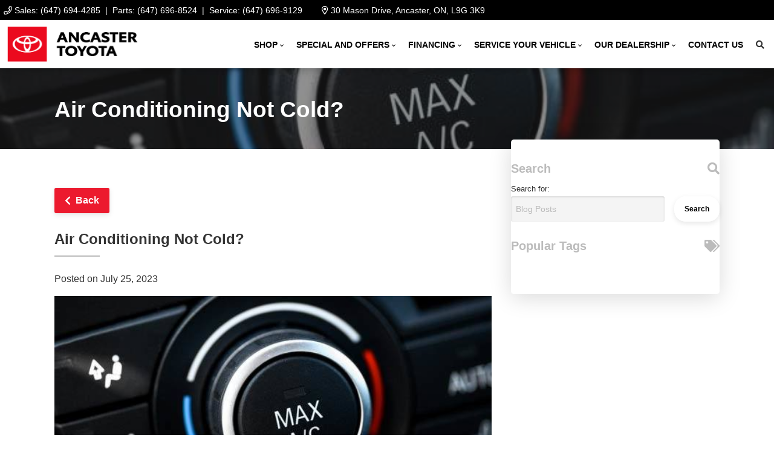

--- FILE ---
content_type: text/html; charset=utf-8
request_url: https://www.google.com/recaptcha/api2/anchor?ar=1&k=6LfL76YUAAAAAC18E_a_gGs2qf0ON_kX21Kvha4n&co=aHR0cHM6Ly93d3cudG95b3Rhb2ZhbmNhc3Rlci5jYTo0NDM.&hl=en&v=PoyoqOPhxBO7pBk68S4YbpHZ&size=invisible&anchor-ms=20000&execute-ms=30000&cb=z9nvjazaa1c4
body_size: 48586
content:
<!DOCTYPE HTML><html dir="ltr" lang="en"><head><meta http-equiv="Content-Type" content="text/html; charset=UTF-8">
<meta http-equiv="X-UA-Compatible" content="IE=edge">
<title>reCAPTCHA</title>
<style type="text/css">
/* cyrillic-ext */
@font-face {
  font-family: 'Roboto';
  font-style: normal;
  font-weight: 400;
  font-stretch: 100%;
  src: url(//fonts.gstatic.com/s/roboto/v48/KFO7CnqEu92Fr1ME7kSn66aGLdTylUAMa3GUBHMdazTgWw.woff2) format('woff2');
  unicode-range: U+0460-052F, U+1C80-1C8A, U+20B4, U+2DE0-2DFF, U+A640-A69F, U+FE2E-FE2F;
}
/* cyrillic */
@font-face {
  font-family: 'Roboto';
  font-style: normal;
  font-weight: 400;
  font-stretch: 100%;
  src: url(//fonts.gstatic.com/s/roboto/v48/KFO7CnqEu92Fr1ME7kSn66aGLdTylUAMa3iUBHMdazTgWw.woff2) format('woff2');
  unicode-range: U+0301, U+0400-045F, U+0490-0491, U+04B0-04B1, U+2116;
}
/* greek-ext */
@font-face {
  font-family: 'Roboto';
  font-style: normal;
  font-weight: 400;
  font-stretch: 100%;
  src: url(//fonts.gstatic.com/s/roboto/v48/KFO7CnqEu92Fr1ME7kSn66aGLdTylUAMa3CUBHMdazTgWw.woff2) format('woff2');
  unicode-range: U+1F00-1FFF;
}
/* greek */
@font-face {
  font-family: 'Roboto';
  font-style: normal;
  font-weight: 400;
  font-stretch: 100%;
  src: url(//fonts.gstatic.com/s/roboto/v48/KFO7CnqEu92Fr1ME7kSn66aGLdTylUAMa3-UBHMdazTgWw.woff2) format('woff2');
  unicode-range: U+0370-0377, U+037A-037F, U+0384-038A, U+038C, U+038E-03A1, U+03A3-03FF;
}
/* math */
@font-face {
  font-family: 'Roboto';
  font-style: normal;
  font-weight: 400;
  font-stretch: 100%;
  src: url(//fonts.gstatic.com/s/roboto/v48/KFO7CnqEu92Fr1ME7kSn66aGLdTylUAMawCUBHMdazTgWw.woff2) format('woff2');
  unicode-range: U+0302-0303, U+0305, U+0307-0308, U+0310, U+0312, U+0315, U+031A, U+0326-0327, U+032C, U+032F-0330, U+0332-0333, U+0338, U+033A, U+0346, U+034D, U+0391-03A1, U+03A3-03A9, U+03B1-03C9, U+03D1, U+03D5-03D6, U+03F0-03F1, U+03F4-03F5, U+2016-2017, U+2034-2038, U+203C, U+2040, U+2043, U+2047, U+2050, U+2057, U+205F, U+2070-2071, U+2074-208E, U+2090-209C, U+20D0-20DC, U+20E1, U+20E5-20EF, U+2100-2112, U+2114-2115, U+2117-2121, U+2123-214F, U+2190, U+2192, U+2194-21AE, U+21B0-21E5, U+21F1-21F2, U+21F4-2211, U+2213-2214, U+2216-22FF, U+2308-230B, U+2310, U+2319, U+231C-2321, U+2336-237A, U+237C, U+2395, U+239B-23B7, U+23D0, U+23DC-23E1, U+2474-2475, U+25AF, U+25B3, U+25B7, U+25BD, U+25C1, U+25CA, U+25CC, U+25FB, U+266D-266F, U+27C0-27FF, U+2900-2AFF, U+2B0E-2B11, U+2B30-2B4C, U+2BFE, U+3030, U+FF5B, U+FF5D, U+1D400-1D7FF, U+1EE00-1EEFF;
}
/* symbols */
@font-face {
  font-family: 'Roboto';
  font-style: normal;
  font-weight: 400;
  font-stretch: 100%;
  src: url(//fonts.gstatic.com/s/roboto/v48/KFO7CnqEu92Fr1ME7kSn66aGLdTylUAMaxKUBHMdazTgWw.woff2) format('woff2');
  unicode-range: U+0001-000C, U+000E-001F, U+007F-009F, U+20DD-20E0, U+20E2-20E4, U+2150-218F, U+2190, U+2192, U+2194-2199, U+21AF, U+21E6-21F0, U+21F3, U+2218-2219, U+2299, U+22C4-22C6, U+2300-243F, U+2440-244A, U+2460-24FF, U+25A0-27BF, U+2800-28FF, U+2921-2922, U+2981, U+29BF, U+29EB, U+2B00-2BFF, U+4DC0-4DFF, U+FFF9-FFFB, U+10140-1018E, U+10190-1019C, U+101A0, U+101D0-101FD, U+102E0-102FB, U+10E60-10E7E, U+1D2C0-1D2D3, U+1D2E0-1D37F, U+1F000-1F0FF, U+1F100-1F1AD, U+1F1E6-1F1FF, U+1F30D-1F30F, U+1F315, U+1F31C, U+1F31E, U+1F320-1F32C, U+1F336, U+1F378, U+1F37D, U+1F382, U+1F393-1F39F, U+1F3A7-1F3A8, U+1F3AC-1F3AF, U+1F3C2, U+1F3C4-1F3C6, U+1F3CA-1F3CE, U+1F3D4-1F3E0, U+1F3ED, U+1F3F1-1F3F3, U+1F3F5-1F3F7, U+1F408, U+1F415, U+1F41F, U+1F426, U+1F43F, U+1F441-1F442, U+1F444, U+1F446-1F449, U+1F44C-1F44E, U+1F453, U+1F46A, U+1F47D, U+1F4A3, U+1F4B0, U+1F4B3, U+1F4B9, U+1F4BB, U+1F4BF, U+1F4C8-1F4CB, U+1F4D6, U+1F4DA, U+1F4DF, U+1F4E3-1F4E6, U+1F4EA-1F4ED, U+1F4F7, U+1F4F9-1F4FB, U+1F4FD-1F4FE, U+1F503, U+1F507-1F50B, U+1F50D, U+1F512-1F513, U+1F53E-1F54A, U+1F54F-1F5FA, U+1F610, U+1F650-1F67F, U+1F687, U+1F68D, U+1F691, U+1F694, U+1F698, U+1F6AD, U+1F6B2, U+1F6B9-1F6BA, U+1F6BC, U+1F6C6-1F6CF, U+1F6D3-1F6D7, U+1F6E0-1F6EA, U+1F6F0-1F6F3, U+1F6F7-1F6FC, U+1F700-1F7FF, U+1F800-1F80B, U+1F810-1F847, U+1F850-1F859, U+1F860-1F887, U+1F890-1F8AD, U+1F8B0-1F8BB, U+1F8C0-1F8C1, U+1F900-1F90B, U+1F93B, U+1F946, U+1F984, U+1F996, U+1F9E9, U+1FA00-1FA6F, U+1FA70-1FA7C, U+1FA80-1FA89, U+1FA8F-1FAC6, U+1FACE-1FADC, U+1FADF-1FAE9, U+1FAF0-1FAF8, U+1FB00-1FBFF;
}
/* vietnamese */
@font-face {
  font-family: 'Roboto';
  font-style: normal;
  font-weight: 400;
  font-stretch: 100%;
  src: url(//fonts.gstatic.com/s/roboto/v48/KFO7CnqEu92Fr1ME7kSn66aGLdTylUAMa3OUBHMdazTgWw.woff2) format('woff2');
  unicode-range: U+0102-0103, U+0110-0111, U+0128-0129, U+0168-0169, U+01A0-01A1, U+01AF-01B0, U+0300-0301, U+0303-0304, U+0308-0309, U+0323, U+0329, U+1EA0-1EF9, U+20AB;
}
/* latin-ext */
@font-face {
  font-family: 'Roboto';
  font-style: normal;
  font-weight: 400;
  font-stretch: 100%;
  src: url(//fonts.gstatic.com/s/roboto/v48/KFO7CnqEu92Fr1ME7kSn66aGLdTylUAMa3KUBHMdazTgWw.woff2) format('woff2');
  unicode-range: U+0100-02BA, U+02BD-02C5, U+02C7-02CC, U+02CE-02D7, U+02DD-02FF, U+0304, U+0308, U+0329, U+1D00-1DBF, U+1E00-1E9F, U+1EF2-1EFF, U+2020, U+20A0-20AB, U+20AD-20C0, U+2113, U+2C60-2C7F, U+A720-A7FF;
}
/* latin */
@font-face {
  font-family: 'Roboto';
  font-style: normal;
  font-weight: 400;
  font-stretch: 100%;
  src: url(//fonts.gstatic.com/s/roboto/v48/KFO7CnqEu92Fr1ME7kSn66aGLdTylUAMa3yUBHMdazQ.woff2) format('woff2');
  unicode-range: U+0000-00FF, U+0131, U+0152-0153, U+02BB-02BC, U+02C6, U+02DA, U+02DC, U+0304, U+0308, U+0329, U+2000-206F, U+20AC, U+2122, U+2191, U+2193, U+2212, U+2215, U+FEFF, U+FFFD;
}
/* cyrillic-ext */
@font-face {
  font-family: 'Roboto';
  font-style: normal;
  font-weight: 500;
  font-stretch: 100%;
  src: url(//fonts.gstatic.com/s/roboto/v48/KFO7CnqEu92Fr1ME7kSn66aGLdTylUAMa3GUBHMdazTgWw.woff2) format('woff2');
  unicode-range: U+0460-052F, U+1C80-1C8A, U+20B4, U+2DE0-2DFF, U+A640-A69F, U+FE2E-FE2F;
}
/* cyrillic */
@font-face {
  font-family: 'Roboto';
  font-style: normal;
  font-weight: 500;
  font-stretch: 100%;
  src: url(//fonts.gstatic.com/s/roboto/v48/KFO7CnqEu92Fr1ME7kSn66aGLdTylUAMa3iUBHMdazTgWw.woff2) format('woff2');
  unicode-range: U+0301, U+0400-045F, U+0490-0491, U+04B0-04B1, U+2116;
}
/* greek-ext */
@font-face {
  font-family: 'Roboto';
  font-style: normal;
  font-weight: 500;
  font-stretch: 100%;
  src: url(//fonts.gstatic.com/s/roboto/v48/KFO7CnqEu92Fr1ME7kSn66aGLdTylUAMa3CUBHMdazTgWw.woff2) format('woff2');
  unicode-range: U+1F00-1FFF;
}
/* greek */
@font-face {
  font-family: 'Roboto';
  font-style: normal;
  font-weight: 500;
  font-stretch: 100%;
  src: url(//fonts.gstatic.com/s/roboto/v48/KFO7CnqEu92Fr1ME7kSn66aGLdTylUAMa3-UBHMdazTgWw.woff2) format('woff2');
  unicode-range: U+0370-0377, U+037A-037F, U+0384-038A, U+038C, U+038E-03A1, U+03A3-03FF;
}
/* math */
@font-face {
  font-family: 'Roboto';
  font-style: normal;
  font-weight: 500;
  font-stretch: 100%;
  src: url(//fonts.gstatic.com/s/roboto/v48/KFO7CnqEu92Fr1ME7kSn66aGLdTylUAMawCUBHMdazTgWw.woff2) format('woff2');
  unicode-range: U+0302-0303, U+0305, U+0307-0308, U+0310, U+0312, U+0315, U+031A, U+0326-0327, U+032C, U+032F-0330, U+0332-0333, U+0338, U+033A, U+0346, U+034D, U+0391-03A1, U+03A3-03A9, U+03B1-03C9, U+03D1, U+03D5-03D6, U+03F0-03F1, U+03F4-03F5, U+2016-2017, U+2034-2038, U+203C, U+2040, U+2043, U+2047, U+2050, U+2057, U+205F, U+2070-2071, U+2074-208E, U+2090-209C, U+20D0-20DC, U+20E1, U+20E5-20EF, U+2100-2112, U+2114-2115, U+2117-2121, U+2123-214F, U+2190, U+2192, U+2194-21AE, U+21B0-21E5, U+21F1-21F2, U+21F4-2211, U+2213-2214, U+2216-22FF, U+2308-230B, U+2310, U+2319, U+231C-2321, U+2336-237A, U+237C, U+2395, U+239B-23B7, U+23D0, U+23DC-23E1, U+2474-2475, U+25AF, U+25B3, U+25B7, U+25BD, U+25C1, U+25CA, U+25CC, U+25FB, U+266D-266F, U+27C0-27FF, U+2900-2AFF, U+2B0E-2B11, U+2B30-2B4C, U+2BFE, U+3030, U+FF5B, U+FF5D, U+1D400-1D7FF, U+1EE00-1EEFF;
}
/* symbols */
@font-face {
  font-family: 'Roboto';
  font-style: normal;
  font-weight: 500;
  font-stretch: 100%;
  src: url(//fonts.gstatic.com/s/roboto/v48/KFO7CnqEu92Fr1ME7kSn66aGLdTylUAMaxKUBHMdazTgWw.woff2) format('woff2');
  unicode-range: U+0001-000C, U+000E-001F, U+007F-009F, U+20DD-20E0, U+20E2-20E4, U+2150-218F, U+2190, U+2192, U+2194-2199, U+21AF, U+21E6-21F0, U+21F3, U+2218-2219, U+2299, U+22C4-22C6, U+2300-243F, U+2440-244A, U+2460-24FF, U+25A0-27BF, U+2800-28FF, U+2921-2922, U+2981, U+29BF, U+29EB, U+2B00-2BFF, U+4DC0-4DFF, U+FFF9-FFFB, U+10140-1018E, U+10190-1019C, U+101A0, U+101D0-101FD, U+102E0-102FB, U+10E60-10E7E, U+1D2C0-1D2D3, U+1D2E0-1D37F, U+1F000-1F0FF, U+1F100-1F1AD, U+1F1E6-1F1FF, U+1F30D-1F30F, U+1F315, U+1F31C, U+1F31E, U+1F320-1F32C, U+1F336, U+1F378, U+1F37D, U+1F382, U+1F393-1F39F, U+1F3A7-1F3A8, U+1F3AC-1F3AF, U+1F3C2, U+1F3C4-1F3C6, U+1F3CA-1F3CE, U+1F3D4-1F3E0, U+1F3ED, U+1F3F1-1F3F3, U+1F3F5-1F3F7, U+1F408, U+1F415, U+1F41F, U+1F426, U+1F43F, U+1F441-1F442, U+1F444, U+1F446-1F449, U+1F44C-1F44E, U+1F453, U+1F46A, U+1F47D, U+1F4A3, U+1F4B0, U+1F4B3, U+1F4B9, U+1F4BB, U+1F4BF, U+1F4C8-1F4CB, U+1F4D6, U+1F4DA, U+1F4DF, U+1F4E3-1F4E6, U+1F4EA-1F4ED, U+1F4F7, U+1F4F9-1F4FB, U+1F4FD-1F4FE, U+1F503, U+1F507-1F50B, U+1F50D, U+1F512-1F513, U+1F53E-1F54A, U+1F54F-1F5FA, U+1F610, U+1F650-1F67F, U+1F687, U+1F68D, U+1F691, U+1F694, U+1F698, U+1F6AD, U+1F6B2, U+1F6B9-1F6BA, U+1F6BC, U+1F6C6-1F6CF, U+1F6D3-1F6D7, U+1F6E0-1F6EA, U+1F6F0-1F6F3, U+1F6F7-1F6FC, U+1F700-1F7FF, U+1F800-1F80B, U+1F810-1F847, U+1F850-1F859, U+1F860-1F887, U+1F890-1F8AD, U+1F8B0-1F8BB, U+1F8C0-1F8C1, U+1F900-1F90B, U+1F93B, U+1F946, U+1F984, U+1F996, U+1F9E9, U+1FA00-1FA6F, U+1FA70-1FA7C, U+1FA80-1FA89, U+1FA8F-1FAC6, U+1FACE-1FADC, U+1FADF-1FAE9, U+1FAF0-1FAF8, U+1FB00-1FBFF;
}
/* vietnamese */
@font-face {
  font-family: 'Roboto';
  font-style: normal;
  font-weight: 500;
  font-stretch: 100%;
  src: url(//fonts.gstatic.com/s/roboto/v48/KFO7CnqEu92Fr1ME7kSn66aGLdTylUAMa3OUBHMdazTgWw.woff2) format('woff2');
  unicode-range: U+0102-0103, U+0110-0111, U+0128-0129, U+0168-0169, U+01A0-01A1, U+01AF-01B0, U+0300-0301, U+0303-0304, U+0308-0309, U+0323, U+0329, U+1EA0-1EF9, U+20AB;
}
/* latin-ext */
@font-face {
  font-family: 'Roboto';
  font-style: normal;
  font-weight: 500;
  font-stretch: 100%;
  src: url(//fonts.gstatic.com/s/roboto/v48/KFO7CnqEu92Fr1ME7kSn66aGLdTylUAMa3KUBHMdazTgWw.woff2) format('woff2');
  unicode-range: U+0100-02BA, U+02BD-02C5, U+02C7-02CC, U+02CE-02D7, U+02DD-02FF, U+0304, U+0308, U+0329, U+1D00-1DBF, U+1E00-1E9F, U+1EF2-1EFF, U+2020, U+20A0-20AB, U+20AD-20C0, U+2113, U+2C60-2C7F, U+A720-A7FF;
}
/* latin */
@font-face {
  font-family: 'Roboto';
  font-style: normal;
  font-weight: 500;
  font-stretch: 100%;
  src: url(//fonts.gstatic.com/s/roboto/v48/KFO7CnqEu92Fr1ME7kSn66aGLdTylUAMa3yUBHMdazQ.woff2) format('woff2');
  unicode-range: U+0000-00FF, U+0131, U+0152-0153, U+02BB-02BC, U+02C6, U+02DA, U+02DC, U+0304, U+0308, U+0329, U+2000-206F, U+20AC, U+2122, U+2191, U+2193, U+2212, U+2215, U+FEFF, U+FFFD;
}
/* cyrillic-ext */
@font-face {
  font-family: 'Roboto';
  font-style: normal;
  font-weight: 900;
  font-stretch: 100%;
  src: url(//fonts.gstatic.com/s/roboto/v48/KFO7CnqEu92Fr1ME7kSn66aGLdTylUAMa3GUBHMdazTgWw.woff2) format('woff2');
  unicode-range: U+0460-052F, U+1C80-1C8A, U+20B4, U+2DE0-2DFF, U+A640-A69F, U+FE2E-FE2F;
}
/* cyrillic */
@font-face {
  font-family: 'Roboto';
  font-style: normal;
  font-weight: 900;
  font-stretch: 100%;
  src: url(//fonts.gstatic.com/s/roboto/v48/KFO7CnqEu92Fr1ME7kSn66aGLdTylUAMa3iUBHMdazTgWw.woff2) format('woff2');
  unicode-range: U+0301, U+0400-045F, U+0490-0491, U+04B0-04B1, U+2116;
}
/* greek-ext */
@font-face {
  font-family: 'Roboto';
  font-style: normal;
  font-weight: 900;
  font-stretch: 100%;
  src: url(//fonts.gstatic.com/s/roboto/v48/KFO7CnqEu92Fr1ME7kSn66aGLdTylUAMa3CUBHMdazTgWw.woff2) format('woff2');
  unicode-range: U+1F00-1FFF;
}
/* greek */
@font-face {
  font-family: 'Roboto';
  font-style: normal;
  font-weight: 900;
  font-stretch: 100%;
  src: url(//fonts.gstatic.com/s/roboto/v48/KFO7CnqEu92Fr1ME7kSn66aGLdTylUAMa3-UBHMdazTgWw.woff2) format('woff2');
  unicode-range: U+0370-0377, U+037A-037F, U+0384-038A, U+038C, U+038E-03A1, U+03A3-03FF;
}
/* math */
@font-face {
  font-family: 'Roboto';
  font-style: normal;
  font-weight: 900;
  font-stretch: 100%;
  src: url(//fonts.gstatic.com/s/roboto/v48/KFO7CnqEu92Fr1ME7kSn66aGLdTylUAMawCUBHMdazTgWw.woff2) format('woff2');
  unicode-range: U+0302-0303, U+0305, U+0307-0308, U+0310, U+0312, U+0315, U+031A, U+0326-0327, U+032C, U+032F-0330, U+0332-0333, U+0338, U+033A, U+0346, U+034D, U+0391-03A1, U+03A3-03A9, U+03B1-03C9, U+03D1, U+03D5-03D6, U+03F0-03F1, U+03F4-03F5, U+2016-2017, U+2034-2038, U+203C, U+2040, U+2043, U+2047, U+2050, U+2057, U+205F, U+2070-2071, U+2074-208E, U+2090-209C, U+20D0-20DC, U+20E1, U+20E5-20EF, U+2100-2112, U+2114-2115, U+2117-2121, U+2123-214F, U+2190, U+2192, U+2194-21AE, U+21B0-21E5, U+21F1-21F2, U+21F4-2211, U+2213-2214, U+2216-22FF, U+2308-230B, U+2310, U+2319, U+231C-2321, U+2336-237A, U+237C, U+2395, U+239B-23B7, U+23D0, U+23DC-23E1, U+2474-2475, U+25AF, U+25B3, U+25B7, U+25BD, U+25C1, U+25CA, U+25CC, U+25FB, U+266D-266F, U+27C0-27FF, U+2900-2AFF, U+2B0E-2B11, U+2B30-2B4C, U+2BFE, U+3030, U+FF5B, U+FF5D, U+1D400-1D7FF, U+1EE00-1EEFF;
}
/* symbols */
@font-face {
  font-family: 'Roboto';
  font-style: normal;
  font-weight: 900;
  font-stretch: 100%;
  src: url(//fonts.gstatic.com/s/roboto/v48/KFO7CnqEu92Fr1ME7kSn66aGLdTylUAMaxKUBHMdazTgWw.woff2) format('woff2');
  unicode-range: U+0001-000C, U+000E-001F, U+007F-009F, U+20DD-20E0, U+20E2-20E4, U+2150-218F, U+2190, U+2192, U+2194-2199, U+21AF, U+21E6-21F0, U+21F3, U+2218-2219, U+2299, U+22C4-22C6, U+2300-243F, U+2440-244A, U+2460-24FF, U+25A0-27BF, U+2800-28FF, U+2921-2922, U+2981, U+29BF, U+29EB, U+2B00-2BFF, U+4DC0-4DFF, U+FFF9-FFFB, U+10140-1018E, U+10190-1019C, U+101A0, U+101D0-101FD, U+102E0-102FB, U+10E60-10E7E, U+1D2C0-1D2D3, U+1D2E0-1D37F, U+1F000-1F0FF, U+1F100-1F1AD, U+1F1E6-1F1FF, U+1F30D-1F30F, U+1F315, U+1F31C, U+1F31E, U+1F320-1F32C, U+1F336, U+1F378, U+1F37D, U+1F382, U+1F393-1F39F, U+1F3A7-1F3A8, U+1F3AC-1F3AF, U+1F3C2, U+1F3C4-1F3C6, U+1F3CA-1F3CE, U+1F3D4-1F3E0, U+1F3ED, U+1F3F1-1F3F3, U+1F3F5-1F3F7, U+1F408, U+1F415, U+1F41F, U+1F426, U+1F43F, U+1F441-1F442, U+1F444, U+1F446-1F449, U+1F44C-1F44E, U+1F453, U+1F46A, U+1F47D, U+1F4A3, U+1F4B0, U+1F4B3, U+1F4B9, U+1F4BB, U+1F4BF, U+1F4C8-1F4CB, U+1F4D6, U+1F4DA, U+1F4DF, U+1F4E3-1F4E6, U+1F4EA-1F4ED, U+1F4F7, U+1F4F9-1F4FB, U+1F4FD-1F4FE, U+1F503, U+1F507-1F50B, U+1F50D, U+1F512-1F513, U+1F53E-1F54A, U+1F54F-1F5FA, U+1F610, U+1F650-1F67F, U+1F687, U+1F68D, U+1F691, U+1F694, U+1F698, U+1F6AD, U+1F6B2, U+1F6B9-1F6BA, U+1F6BC, U+1F6C6-1F6CF, U+1F6D3-1F6D7, U+1F6E0-1F6EA, U+1F6F0-1F6F3, U+1F6F7-1F6FC, U+1F700-1F7FF, U+1F800-1F80B, U+1F810-1F847, U+1F850-1F859, U+1F860-1F887, U+1F890-1F8AD, U+1F8B0-1F8BB, U+1F8C0-1F8C1, U+1F900-1F90B, U+1F93B, U+1F946, U+1F984, U+1F996, U+1F9E9, U+1FA00-1FA6F, U+1FA70-1FA7C, U+1FA80-1FA89, U+1FA8F-1FAC6, U+1FACE-1FADC, U+1FADF-1FAE9, U+1FAF0-1FAF8, U+1FB00-1FBFF;
}
/* vietnamese */
@font-face {
  font-family: 'Roboto';
  font-style: normal;
  font-weight: 900;
  font-stretch: 100%;
  src: url(//fonts.gstatic.com/s/roboto/v48/KFO7CnqEu92Fr1ME7kSn66aGLdTylUAMa3OUBHMdazTgWw.woff2) format('woff2');
  unicode-range: U+0102-0103, U+0110-0111, U+0128-0129, U+0168-0169, U+01A0-01A1, U+01AF-01B0, U+0300-0301, U+0303-0304, U+0308-0309, U+0323, U+0329, U+1EA0-1EF9, U+20AB;
}
/* latin-ext */
@font-face {
  font-family: 'Roboto';
  font-style: normal;
  font-weight: 900;
  font-stretch: 100%;
  src: url(//fonts.gstatic.com/s/roboto/v48/KFO7CnqEu92Fr1ME7kSn66aGLdTylUAMa3KUBHMdazTgWw.woff2) format('woff2');
  unicode-range: U+0100-02BA, U+02BD-02C5, U+02C7-02CC, U+02CE-02D7, U+02DD-02FF, U+0304, U+0308, U+0329, U+1D00-1DBF, U+1E00-1E9F, U+1EF2-1EFF, U+2020, U+20A0-20AB, U+20AD-20C0, U+2113, U+2C60-2C7F, U+A720-A7FF;
}
/* latin */
@font-face {
  font-family: 'Roboto';
  font-style: normal;
  font-weight: 900;
  font-stretch: 100%;
  src: url(//fonts.gstatic.com/s/roboto/v48/KFO7CnqEu92Fr1ME7kSn66aGLdTylUAMa3yUBHMdazQ.woff2) format('woff2');
  unicode-range: U+0000-00FF, U+0131, U+0152-0153, U+02BB-02BC, U+02C6, U+02DA, U+02DC, U+0304, U+0308, U+0329, U+2000-206F, U+20AC, U+2122, U+2191, U+2193, U+2212, U+2215, U+FEFF, U+FFFD;
}

</style>
<link rel="stylesheet" type="text/css" href="https://www.gstatic.com/recaptcha/releases/PoyoqOPhxBO7pBk68S4YbpHZ/styles__ltr.css">
<script nonce="7M1M1caRi7ATiaxzYtiSUA" type="text/javascript">window['__recaptcha_api'] = 'https://www.google.com/recaptcha/api2/';</script>
<script type="text/javascript" src="https://www.gstatic.com/recaptcha/releases/PoyoqOPhxBO7pBk68S4YbpHZ/recaptcha__en.js" nonce="7M1M1caRi7ATiaxzYtiSUA">
      
    </script></head>
<body><div id="rc-anchor-alert" class="rc-anchor-alert"></div>
<input type="hidden" id="recaptcha-token" value="[base64]">
<script type="text/javascript" nonce="7M1M1caRi7ATiaxzYtiSUA">
      recaptcha.anchor.Main.init("[\x22ainput\x22,[\x22bgdata\x22,\x22\x22,\[base64]/[base64]/MjU1Ong/[base64]/[base64]/[base64]/[base64]/[base64]/[base64]/[base64]/[base64]/[base64]/[base64]/[base64]/[base64]/[base64]/[base64]/[base64]\\u003d\x22,\[base64]\\u003d\\u003d\x22,\x22woPCuEdjewlabWJEWcO6wohNFRU6PlBsw6UKw4wDwpN3D8Kiw5sfEMOGwoI1woPDjsODImkBMTbCuClIw7nCrMKGFU4SwqpJLsOcw4TCrmHDrTUgw6MRHMOKMsKWLh/[base64]/DpS/Dun0/wobDmFRYw5tSwqvCsHvDnhNXFWjDmsOgWG7Duncdw43DlwbCmcOTacK9LQpxw5rDgkLCjF9AwrfChcOvNsODNcO3wpbDr8O5aFFNDWjCt8OnFg/Dq8KRJMKUS8KacSPCuFB3wozDgC/CrlrDojQUwrfDk8KUwqHDrF5YfsOMw6wvCAIfwot0w4g0D8OLw703woMrFG9xwphHesKQw6XDpsODw6YMEsOKw7vDtMOkwqotKxHCs8KrbMKhcj/DjDEYwqfDhS/CowZWwrjClcKWNsK1Gi3CocK9wpUSF8Ohw7HDhR8kwrcUAsOZUsOlw47Dm8OGOMK0wqpABMOJEMOZHVJIwpbDrTjDrCTDvhPChWPCuBljYGQwXFN7wq/DosOOwr1fRMKgbsKtw4LDgXzCjsKJwrMlIcKVYF9fw4c9w4gkD8OsKhYEw7MiMcKzV8O3bC3CnGpObMOxI1/DnClKAMOcdMOlwqt2CsOwbMO8cMOJw7gzTAAbUCXCpG/CtCvCv15RE1PDlMKswqnDs8OgPgvCtBrCk8OAw7zDkCrDg8Obw7dVZQ/Cq210OHvCucKUelxiw6LCpMKsQlFgQsKvUGHDk8KIXGvDj8Knw6x1IE1HHsOsLcKNHDJTL1bDlFTCgio1w7/DkMKBwpRsSw7CvEZCGsKsw5TCrzzChXjCmsKJVsKWwqoRPsKTJ3x2w7J/DsO5AwNqwpHDlXQ+W0xGw7/DhWY+wowcw5kAdGUcTsKvw51Jw51ic8K9w4YRDMKTHMKzBhTDsMOSax1Sw6nCi8OzYA8KMyzDucOnw7R7BRQrw4oewqXDusK/e8OAw6Urw4XDtHPDl8KnwpPDjcOhVMO4TsOjw4zDp8KJVsK1WcKCwrTDjDXDtnnCo3FVDSfDn8OlwqnDng3CmsOJwoJmw5HCiUINw5rDpAcYfsKlc3PDnVrDnxjDvibCm8KBw6c+TcKjZ8O4HcKhB8ObwovCtMK/w4xKw7JBw55oa2PDmGLDqcKzfcOSw4waw6TDqXPDosKfKUcMF8O1HcKzI0bCgMOvFREpD8ORw4V4A03Dr3lqwqM2XcKKNEw5w4/DqVnDosOqwp4zDsOww7TCvzM1w7VkZsOJTTfCtmPDtmcQZRzCvMO1w4bDkXoRfUkNF8KxwpYTwqhMwqDDoEAOJzzCkgTDrMK+bRTDhsOVwqcSw5QHwqAhwoRfbcKjRkdxUcOawo3CnWQGw5HDscOxwpppI8KhNcO/[base64]/DnFclTcOYw7UYwrh1wpt9UHfCusO0ZmInCcKfCn87wpY7IkLCucKEwokzQsOhwqcRwqvDqcKtw4Qcw53Csg7CoMKuw6Bzw4LDj8KiwrdCwqA4c8KQJMKfLT1bwo3DpMOjw6PCs1/DnAEnwp3DqWJrcMO2XVsXw4tcwoR1K0/Dv2FqwrF5wofCgsOOwqjCkS81DsOtw4nDv8KbKcObbsOVw7o3w6LCgMORZsOOaMOKasKdQx/CtRAWw7/[base64]/DrMK2wp1DGMKcwoVCOh5kwpp5w7JRwrzDtHoewqTChD83M8OBwpbClMK9Z3rCmsOcBcOgOsKPHTsEQEHCgsK4c8KCwqxgw4nCvys1wo4yw7nCnMKYZkNGRiAswoXDnz3Cv33CkF3DqsOKPcKQw4jDlgDDu8KyYirDtzR+w6w5b8Kfwp/DtMOvNsOywqTCjcKSB1bCoGnCvALCkk3Dgj9yw5A6T8OWVsKEw6EER8KbwpjCi8KKw7QdJ0LDmMOyPHRrAsO7QcOlbwvCiU3CiMO/w40rHGjCpSFFwqMbE8OAVk9bwqrCh8O1BcKRwpjChgN0KcKmcGYzTcKdZD3DjsKDYVzDhMKrwoBnUMK3w4XDl8OUG1YnbR3Dh38IScK0Rg/[base64]/[base64]/DnMKVwoHCiznCvHkDw7zDoy0qw6lAQRvCrcKVw4bDm03ClTbCrMKYwrAcw5FPw7RHwqwAwqbChAESBcKWd8OJw4LDoQBpw4giwpgPc8K6wrzCmAvDhMKFRcOHVcK0wrfDqnbDhQ55wrLClMOmw5kZwpdrw7bCrMOIMADDmkNlHk/ClD7CgA7Dqx9jCCfCnMKTATl+w5fCp0DDr8OfH8OtHWl3IMO8RcKSwonCtX/[base64]/w6YBdR3DjsK2w48Zw54yd8O4wp9GcMO7wp/[base64]/CnlN1S8KjwrN2w5/DmjnDt8KowqMswp0aWUXDmz8MURHDhMOeDcOYN8KTwpzDkTAoWcO3woczwrvCrnE4ZcO8wrA5wpTDgsK9w7MBw50YPi9Ew4o2bw/CscKnwpVNw6nDvwUOwp81dg1PcFbDuUBBw6rDo8KtMMOZOcOnSybCq8K7w7PDtcKdw7pfw5lzPj/Cmj3DsxM7wqnDs3g8E0HCrkVnckApw67CjsOsw41vw7/DlsOnMMOYRcKOe8KzZmtGwrjDjhvCtjrDkj/ChkbCicK8CMOMcW0XEEFBJsOiwpBKw4hMAMKCwqXCrDE7CwIgw4XCuSUXdC/[base64]/ChsOwAmA5XnEpw4jCvwPCrETDkMKGw5fDoV1ow6FBwoEDN8K9wpfDlCYjwpcQKl9/w6UQJ8OEJDHDg1k/[base64]/CugQJWloCwrnDrlDDqcK6ZlPCjsKww6IVwovCrFzDmjgTwpErLsKawqp8wpg5NE/CrcKsw7AZwr/[base64]/[base64]/CnQrDo8OfZAMdZcOHZDUcw6djPG7Dv38ALHrCt8Ohw7EPcUjDvnbCqVTCvyA6w6hUw5/CgMKDwp3Ch8Kww7zDuRTCocKLK3XCjMOIDcK5wpMlN8KGRsOWw4Ugw4IjNhPDijTCl3MnXsOQH2LCvU/DlG84KA5sw7Jew7tSwoFMw7vCpmrCi8Kbw7gjIcKFK2LDlRcNwonCk8OBTjUIXMOGIMOuekLDjMOTGCJnw70qGMKhMsKzJnk8P8Kjw5PCkUBxwogPwpzCoEHDpwvChTYndVDCmsKRwrTDtsKJNUPCsMOuEi4rNSE8w6/CmMO1bsKRBm/CgMOyX1RlSgcvw587ScKwwp/[base64]/[base64]/DhMKmIsK6ehTCocOAwrrCkivCvMK4w6RPwo4RwrQTw7PCsAU6EMKnXmFSJMKiw5paFR0IwpXCqUzCkCdEwqHDqU3Dng/Cvk1CwqELwq7DoU9tBFjDoGzCmcOtw5Fiw4xoE8K8w7zDmGLCosOAwoBEw6TDisOlw7XChgXDsMKow6QRS8OkXzbCrMOSwpojbG11wpwEVMOqwo/CqGXDjsO/w5zCkSXCtcO6dGHDkm7CuTnCqhhrIsK5OsKyJMKkaMKXw5RAFMKwQ21RwoFqEcKrw7bDrC8iMWAid3gbwpHDnsOuw54gV8K0NQkLLgd+b8OuKH8BOR1YCg1ZwqcwRMOEw6IgwrrClsOIwqJgbQxgEMK1w6t5wonDnsOuTsOcQsOkw5/Cl8K4KlcYw4XCiMKMIsOHN8KlwqvCgMOpw4VuFlQwb8ORARtqOV0sw77CtsKYdk9KbFZhGsKOwpdlw4Jkw6AQwqh/w63Ct1kRBcOTw78YW8OiwrXDnTAzwoHDoyjCssKSRW/CnsOEQT41w5RQw74hw5JAacKbR8OVHQPCscO5GcK9Xww/RsK1wpE2w4Vdb8Oif2MBwprCi3QMKsKbFHnDrETDm8KFw5XCs3dAWMKEOcKBPhbDi8OmKyDCscOpekbCqcKRa0nDiMOfJSDCi1LDlF/CggbDoHHCqBVxwr7DtsOPRcK5w6YTwpR/wr7ChMKtGXd5EDJVwrvDs8Kdw5oow5DCv27CtEclRm7ClMKHUjTDvsKQCmDDrsKGS0XDo2nDrMO2LQvCryvDksOiwpl+esO7PHFCw6lvwp7CgMKww4dzBRgTw5rDocKbBsONwr/Dv8ONw45nwpwULRppPivCkMK5UVjCncKAwoPCgkXDvCPCrsKffsKaw59ww7bCsHosYh8uw57DsDnDgsK6wqDCvzE0wp8jw5N8YcOtwo7CqMO8CsKMwpJhwqpKw54JYkp7GD3CqVDDmxTDtsO7BsKfKigWw5BjDMO9LSxbw7zCv8KsZmnCtcKnHnpJbsKzScOEEm/DqW88wpZyFFDDkAQDB1nDvcKwDsKLwp/[base64]/CvsOKwrwpw5owwrwswoXDhcKTf8OAK8Kyw5oowp1vC8KpLjUmw5LCg2dBw7XCqjYtwojDilPCh385w5jClcOUw5x5ODfDusOmwqwRbMKEXcKMwpdSI8OUFxUGLSrCusKLWcOgZ8OEPQkEScK+CsOBSkFlMiXDqMOBw7JbbcOxa3wPIUxww63CkMOwck/ChTTCpDPDsXjCj8OwwqNpNMObwqDChC3CvMOvSDrDjFABYhVNVMKsS8KyXDLDoilAw7MNBTLDlcKyw5bClMO7ewAZw7nDtkxObTrCpsKnwpDCn8OFw4DDncOVw7/[base64]/DqijCrHFlA8OEwqtNKsOrwpJYwpjDgkHDimsmwo7Dv8K6wo3ClcOQCMOcwq/DscK+wqtSZsK3bQRFw4zCiMKXwqLCsm0FIB4hEMKVDWTCgcKraTvDn8Kew7/DpsKEw6rChsO3acKpw5PDkMOkX8K1fcKowqMKERPCj3pQLsKEw63DlMO0c8KAW8Omw4k8D0/CjTzDmGJSelRURStsI3NWwrJdw5MxwrrCrMKTNcKbw7DDnVpzA18OccK0Sw3DjcKsw5LDusKUa1/CiMOuCFbDh8KFDFbCoj8uwqbCpXAiwprDsy1NCgrDgcOSRl8rShNXwr/[base64]/DksKEw7TDuzXCjcO4w4dQwprDrkrCgcK3KSUBw5TDlCjDj8KDV8KuYcOEGRLDqFFKUMK6K8OuCjLDoMOCw4NGKGXDvG54WsK/w4HDosKfE8OIM8OsFcKawrXCpGnDnCzDvMKiVMKWwol0wr/DuQhqUULDvVHCnHFLEH95woPCgHLCoMO9f33DmsKNWMK3asKmYUnCg8KJwrrDl8KMUDrCjnnCr3dQw4XDvsK+w4zCssOiwrtyfi7ChcKQwo53KcOgw6nDoTfDgMOXw4DCkRZwUcOmwog9E8Kuwq/CsH9xJ1/DphU9w7fDgcOLw4EBQSvCsQ5+w4rCjVgvHWrDtU9SS8OMwodrBMOWdxlCw5vCssO3w6fDqMOOw4LDiXPDv8O0wrDCoWzDkMOww6zCmcKzwrFWCyLDicKPw73DgMOEIxAKGG/DjsObw7U2f8OmXcOCw6ptV8Oyw5tKwrTCjsOVw7PDvcK7wrnCgkHDjQ/DrXzDscOhAsOIaMKxbMKowprDjMOpD3XCt0Vywr0iw40Qw7XCm8KRwptcwpbClF8zXUE8woYZw4zDlyPCkF1Xwr/CuhlcKUXClFdIwqjCkRLCi8O3Z0dJAMOcw6vDssOgw6UvMsOZw43CtyXDoi7DtFQpw5tmaF57w59hwrMZw7QjDcKsRRPDlMOVWjLCl07CpQXDpsKKECY0w6DCmcOFShzDtcOZWMKPwpIncMOFw4lvWy5HclJfwqXDpcO1ZcKsw6vDncO0ScOGw7ZRIsOXE2/CpGDDsUnCr8KRwpDCjhk2wpNLOcKQLMKoMMK4AsKDf27Dm8ObwqpgNxzDgyx7w5XCrDplw6traX9Sw54Rw5gCw5LCvcKeb8KuUm0Cw6QRS8KBwq7CqMK8cCLCsj4Lw7guwpzDjMOvBC/CksOqewXDnsKgwo/Ds8Orw5jCq8OYDMOJJkDDicKQD8Kzwpc/RR/DkcOPwpYhc8KswonDgUUwSsO9SsKHwr7CtsKwEiHCtMOpKsKqw7DDlhHCnwLCr8OmMwUEwoPDkcOMQAE9w4F2wqcATcOfwqRZb8KqwoXDgWzDmz8+H8OYw77CrSQWw5DCoCM4w7BFw7Fsw68jM2/CjxrChkLDmMOIfMO/T8K9w4bCtcKCwrQ2wq/DgcKFFMOxw6Ruw5xebRAPLjBjwpvCj8KsAB7Cu8KkR8K2FcKgJ3PCpcOFw5jDqXIcbDzCnsKUb8KPwpYmaW3DskxOwo/[base64]/DtMObS1TDnmkvwpAgw6XCo11jwrIzdAHDk8KKGcOUwpzCqTkswr5+FDvCjDDDpAweDMOlLAPDoT7Di07DjsKnWMKOSmzDhsOhPCIIVMKJWEPCrcKKasK1bMKkwo1mdEfDqMKQHcKIM8OewqnCs8KiwpTDt3HCsxgeIMOHOmfDpMKMwo8VwpLCgcKBwr/CpSAaw4EmwojCg2jDoAV6NyhqF8O9w5rDucO8BsOLRsOxScKURjpCQzBpGMOjwqVnah7Dh8KYwrvCgFctw4TClndtd8KqVzHDh8KWw5zDvsO5CwpjFMKXX1DCnzYfwpjCssK2LcOsw7LDriDCug/DuVjDkQDCkMOjw7PDoMKow5EHwqLCkXbDiMK/OzFww7ogwpHDl8OCwpjCrcKBwqBdwp/DtcKBKXXCvWTCjA14FsKtX8OUBnl3MxLDjUQ4w6UrwprDt1MUw5Uxw5Z/Dy/DssOrwqfDvMOUQcOMGsOLbHXDvkrChGPCo8KMNFbCtsK0NDMowrXCvE7ClcKHwpHDrG/Cii4NwqlDDsOmclUiwoQCYHnCvMO+wrx7w7wzVBfDm2B5wqpzwpDDi3vDnsKlwoVKAU/CtCHCu8K/[base64]/DhMOvwqDDqcKXw4HDrsKYdFDDrDBowoA1ZMKgM8OZcB7CnAQdYDQmwpnCu20CfjBvI8KuLsKkwohowptKRsKEIi/DsxTDs8OZYUHDnx5LMsKpwrzCt13DlcKjw6pjYQHCrsOPwoDDrHAZw7vDuHDDrcOowpbClDbDmHLDusKow5JvI8OdHMKRw4JfXnbCsWYtLsOQwrc0wrvDo2vDj0/Dg8OQwobDiWDCrsKmw47Di8K8VDxjN8KYwpnCrcOIF1DDvinDpMKPBkDDqMKadsO1wqjDjlzDksOow7bCvgJlwpoaw7vCksK6woXCpXZeZTrDjUDDjcKDDMKxEy1rAQwLUsKzwrBVwqHClHAPw5JwwpluMGxZw7k3BhnDgT/[base64]/Ck3LCgsO2YjMHJ8Ksw6vCticeYx3Ch0/DozYRwo7DpMKfTCrDkCBqAsOYwqjDl3XDvcOHw4RwwqV8dRkueyNjw67CuMOUwoFRNjrDkQDDkMO0w5zDtA3Dr8OqAR7DjsK7FcKOScKRwojCvwvCssOTw77DrB3DhcOCw6/CssO3w5JMw6kHW8OsRgnCvMKawrbCo0nCksOgwrTDlwkdEsOhw5/[base64]/DscKWSXrDgQ3CoMOOw718w4rDtcOcw7YaVcKYwrofwpzCgjnCo8Oxw5dIfMOrUkHDpMOTSl5AwqdyGl3DosK/wqvDisOCwoRfRMKqBngtw4UHw6lPw5DClj8eDcO7w7rDgsONw57Di8KLwqPDoy44woLCt8KHw5dBBcKiw5Ylw5DDqXDDg8K8wpDCsX4Sw7ZnwrfCgFPCvcOmwodMQMOQwoXCvMO9LAnCpTVhwpLDp3RBZMKdwpw2QB7DkcKMWWHCrcO/[base64]/w6JOVGPCiHRTwpbDsyloRTNGwrfDtcKkwp0oAHvDjMOBwoR7ezBRw64ow4p2K8KJcAnCssOUwonCvxw+BMOuwpQ/wqg/IcKXZcOywph/[base64]/DoQtoQMKHMlTDn8KLXMOaw740woh0wqUkOMKbwpcMUsOlQWgUwp1ywqbCoDvDqRwAKyfDjEDDixgQw7EZwrrDkFgOw57DlsKFwp4iBwLDlmXDtMONc3nDjsKvwrEQP8OLwqXDsSZ5w5kIwr3Cq8Olw58Gw5RlFFTCshABw5dywprCiMOaVHvCpEUjFH/[base64]/[base64]/DhsOsw4o9PkpTakvCvcOUNjV3wqUQw5o0wpfCjy3Du8OTeXzDslHDh1TDjXVJQnLCiT1RaQE/[base64]/Cliwow4BIwqPDtSceZsOpbsO4QsKrw6RzF05NPT/[base64]/[base64]/Cq8OaEsKeIwdgRifDocOzw4swHcKOwqMlW8K0wrtLNsOYCMKDTMO0AcOiwoXDgCbCusKYWn5AP8ONw4IiwoDCsVFRXsKLwqMPDxzCmQYWPh83QDDDk8Ohw6nCiGTCncKQw4MFw44zwqAwNMOSwrA9w7BHw53DjTp2I8Kyw6k4wo45wrzCqGRvLyPDr8KvZHYtwo/[base64]/DsMKCwqFfw51/IsKHKcO+NSdMw7VVw4Vjwr0sw416w54nw7DDscKRM8OnZsOAwoEnAMO+BMKjwq0mwofCksOQw4DDnGvDvMKlPjkfd8K/wqzDmcOZBMOZwrPCixQHw6AXwrBDwobDvzXDnMOJZcOUVcK+bMOLCsOFCMOawqPCp27DpsK9w77CoUXCmm/[base64]/DgcK+EMOyPMK+w5J2EsKTwoUWw47Cr8KvV8OOwqTDvVNrwrvDghYNw5wrwqvClxA2wq/[base64]/Cp3YIw5IcMcK4w4QewqZSw4I7fMK8w7Uzw4IYWyBKdcOSwr4KwrTCtlcnRmbClgN1woHDj8Oaw6s6wq3CskAtc8OfUcOde1QxwpwDw7jDp8OLAcOCwqQQw64GVsKbw7sgWRhENcKfIsKyw6vCtsOMc8O6H2fDmmUiEwlRA24owo3Ch8OCPcK0JsOcw57DoQ/CulHDjl1uw6FLwrXCuHkoYjE9esKnTV94wonCrnvCiMOww7wQwqLDmMKBw4fCu8OPw5AewprDt0lww4PDnsK/w4zChsKpw4XDtR9UwoZ0wpvCl8OAw47DlxzDj8KFw5YZJy47RX3Dlk0QTxvDtUTDhyBuKMK+wr3DnnzChHdvFsKnw7QXJMKCGiLCksKKwrZyNMOGPw/[base64]/[base64]/DjksobQbDkcO5w6TDhMO2wowAdMOoYsK7wrlKOCcaT8OBwr0Iw7hZTllhPGk1ZcOCwo4reRQfd0vCpsOlfsODwoXDjFvDhcK+R2TCoB7Cky5vfsO2w7lcw5/[base64]/Cr2zCpQvCjDNIHMKhFcKEIjIdw6IPesOswokqw51qccKbw48+wrZWfMOOw4R+JsOcS8O2w64ywp0iF8O0wqN/[base64]/wqVNE8K2SsOqTMOVXQjDtgwCX8OkwozCkcOQwrgiwpAOwptmwolmw6EUY1/DsChxdwrCp8KIw44rC8ONwqUDw6rCjQvCtCdEw4vCnMO6wrs5w6dAJMOewrMtDAlrZ8K+EjzDrQTCncOWw4BIwrtGwo3CgH7CnB1fXmIcUMO/w4LCk8Ozwr9hXEcWw7dEIADDpVkAU10/w4tkw6cDAsKOFMOQNnrCncKcacOtLMK4ZXrDrU5uFTYPwqd0wo4RKUUOGFsRw6XCtsOHLsONw4jDjcO2a8KowqvCtB8BecKkwqEJwqhpVXLDlmTCqMKUwp3ChsKnwrHDult/w4bDvT9Ww6YleVhpa8O2csKvPsKtwqfCoMKuw6/CtcK2XEYQw5QaD8ONwp7DoGwbUMKaa8OTUcKlwrbCmMOLwq7DgG8vFMKQF8KcH1ciwqvDvMOudMKKO8KpRUNBw53CuCk6BDUewqrClTDDm8Kvw6nDvXXCq8OuAjvCoMO9SMK9wqzChkljWsKQd8ORYcOiTsODw6DCuH/ChsKXYFkdwrxxI8OlCFU3BMKxC8OZw4zDpsKew6XCgcO+FMK8ZElUwrzCjMKSw71lwpvDpnXCusOrwobCsHbClhPDin8qw6TCk1hFw4HDqzDDgHVowo/DvzTCn8OoCk/CpsOEwqhqbsK4Om4uKsKdw65Gw4zDicK1w5/CiBEHacKkw5XDhcKOwq17wrgnWcK7amjCu2zDkMKCw4/CvsKnwpZ3wpHDjFbCng3CpsKuwoNlaUloSkTChFLCuwLCicKFwoPDj8OTIsOZb8OjwrsiLcKywqpnw6V7wr5AwphCB8ONw5nCgBHCgsKBSUsnJMKXwq7DkDdOwoEzFsK+MsOzIhfCsSoRNUXCnGk8w4g7JsKrEcKcwrvDlX/CvBDDgsKJT8KtwobDpmnChHjCjmvDui1cfMOBwoTDhjIbw6Naw6LCgUEAA3QWQygpwrnDkAbDrcOYUhLCmcOAYxllw6Eowq1vwolxwojDqk45w5vDgwPCr8OBP0nCjDARwpDCqDUkJXTCujkITMKWblXChnl2w7bDlsKtw4UbRVDCuWU5BcO4C8OBwoLDtjDChm/[base64]/[base64]/[base64]/DkGpLS8OBwp/ClcKUw7LCucKLwonDp19Wwr4/[base64]/Cr8OeYSXClSnDusOxDsKYcsOqesOyYcOJw47Du8Obw7VreV/[base64]/CtFxDVsKYwpTCk8OTRS1WOMO4w5tEwq3Cl8KVa27DpF3DhMKUw65pw77Dq8ObXcKbHTzDscOgOFfCk8O9wp/Cg8KUwrhmw5bCgcKiZMKnUsKnQXTDhcOMVsKNwpUQVgFDw6LDvMOYOX8ZGMOcw5g+wrHCjcO/LMOUw4U0w7YBTw9lw7pOw7JMEDAEw7AjwozCucKgwqzCisOvKGvDolfDjcOnw78Awpd7wqoTw7gZw4RlwpvCrMOmMsKcUcK3aFoFw5HDmcKnwqfDucO9wpxgwp7Cv8KiV2YgJMOHesOgO3FewoTDusKnd8OyQi5OwrTCum/[base64]/CjH9nacOGwpzDvQTCn1oETnDDv8KPQ3fDoCfCqcOxFAEEOlvCqhLDisKYWAbDl0rDt8KuXcObw4UMwqzDhMOXw5F9w7bDsipQwq7CoDDCkxrDu8O2w54FazPDqcKaw5nDnCjDosKnKMOrwrMQLsOoO3DCoMKkwrzDtkjDjRU5wod5QioPN2l6wpxFwo/Cm1t4JcOpw7xaecK2w7/Cq8Okw6fDljhlw7t3wrJXw68xExfChC0+CsOxwqLDpBbChit/FxTDvsOfOMKdw6DDoVXDs38Iw65OwrjDizHCqxvCt8KATcObwrYQfU/Ci8ONBsKnTcKJXcO/ZMO0DsKNw4LCqFhuw6xSe2sTwo5Sw4EXNEM8B8KDMsOYw5XDlMKqHFfCsjVpZTDDlQ3Cv1TCucKhPMKWSl7DmgBZZ8KAwpbDgMOAw5k3S3hwwpUFYhXChGhJwoJYw652wqnCs3XDnsO0woPDkQHDvnRAw5bDrcK6fcOeJ2bDvMKcw6U7wq/Cvj8ke8K1MsOqwrodw7YVwpkwDsK9S2cowqLDpsKJw5vCkUjDkMKBwrkhw51mQ2QYwo4XLy9iVMKFwoPDuAzCvsOOLsOcwq5AwprDvTJEwonDiMKuw4xoEMKLW8KHwrQww6vDk8KsWsKAPBddw6wpwp/DhMOzEMKFw4TCpcKgwrDDmBEKPcOFw7YQPnlZwoPCiU7Dox7Cl8OkC07CsQzCq8KNMnN4eRYiVMKgw6xuwqNbAhXDpDJuw4XCkDtOwrLDpSzDoMOXYiNPwp8MX3Yhwp9XSsKRfcKjwrEwCsO3GzvCql90NznDr8OhEsKafn89dwTDn8O/NFzCs1LCg1HCp2MFwp7DgsO1dsOcw6zDhMOiw5PDnRc4wobCjTnDng/[base64]/CtArCqgMveT1xw4NREMKFwq3CucOqwrXDp8K0w7E/[base64]/[base64]/DtMOmw73DkEDDgsKPw6jDosOCw7UxYW/DoUQHw4vDmsOMJcOKw4HDhg7CrnYdw6MvwplXbcOmwo/CrMO+SxdoJSHDsBtTwq3DmcKlw7h/[base64]/[base64]/[base64]/[base64]/DqiTCpSQPG8O0w6LDpcKGwpY2fcOGw7vCscOQbUjDqTnDnwrDp303bWHDocONwqVFAkPCnF4qNQM9w5Y4wqjCogZ/RcObw45CYcKUfDADw70CWsOKw5AqwpkLJ2xLEcO6wr13J1jCr8KwV8Kfwrh5WMOrw4EWLVnCknvDjCrCtBHDtVFsw5Q0ecKGwpEZw6gLaxjCocO3EsOPw4bDv1bDgzZjw7LDq2jDiFHCvMOLw5XCrjAgS0LDr8KJwp9VwpFgIsOFMUbClsK1wq/CqjcOAXvDtcK+w7JbPnfCg8OGw7p8w5jDv8OwVFpjFMKWwo5owpzDi8KnBMKaw5PDocKywopeTFxRwrnCkzTCosKwwqvCvcKPbMOIwozCnjMpwoPCsWVDwqnCsU5ywpxcwo3ChXQIwoJhw7PDkMODZ2HDjEDCjXDCjQIZw5/[base64]/DpC3DuE/Do8OiwqLDuMOsw6fClS5uIikNXMKyw6/CpCd/[base64]/[base64]/DvsKDwqbCo8O2wqsRwqHDv8OOChYZwqbCu0rCucKbwpIEMsK/wq/DnsKWLhjDh8KATGjCnSd6wrzCuTtZw4dwwrZxw6F9w4DCmcO4AsKPw68WTBI5UsOew49Owqg6SGZLBjPCkXfCsEMpw6bDvyF6S3Y/w4pawozDs8O9dMOOw5PCvcK9W8O1KMOvwqwMw6zCoHtUwppswrdqE8O7w4nCn8OkP3rCo8ONwrRYPcOiwojCgsK0IcOmwoA9RiPDi0kGw5bDkTvDksOPFcOEMkNmw6/[base64]/[base64]/DlCvCphY2w7zCjWViw6nDugZsw7HCkhpgexQxKlbDksKcEDMpd8OOVAoEwoZaNAQfamslH18ww4bDssKHwr7CtnnDswgwwrM7w6/DuEfDoMOFwrk4LBBPAsOhw5TCn3Znw7rCncK+ZGnCnsO3BcKAwoQywqvDhzkIRTh1FUPCqxpYNcOQwowsw65dwqpTwofCvcOow5dwZnMVFMKew4wLV8KrY8OdLAnDv2Msw4PCm1XDpsKRWknDncK8woHDuQE8w4nCt8KVYsOUwpvDlHZbAi/CtsKrw7TCncK1ZRptW0k/bcKsw6vCn8KEw7fDgHHDngPCmcKpw4PDlgtaGsKKOMOhMVcMTsO/wp1hwrkZUyrDncKbEGFnEMKBwpbCpzRZwqpTW3cRfG7Ciz/CrMKPwpbCtMOZDiHCkcKyw4DDqsOpNCVXcmLCi8KRR2HCgD1NwpEMw6R+B1fDtcKdw6VAGzA6LMKlw49fK8K4w4RrEWRjJQ7Ci1c3Q8OtwrpqwovCoH/[base64]/DicO9ZQIgLz3Cql/CvAbDmMOlesOowp7CrMKBQA0dQxrCnRgUKzp5LsKwwokswqgXSnIUIMOfw5wze8Khw4xvYsOdwoMXw53CnnzCjRxLSMKSw5PCpsOjw73Dr8OBwrnDqsKsw57CgMOGw5tJw40yAcOjdcOEw6x+wr/[base64]/[base64]/CnH/DvcKWdcKXAn0UTUJhN27CscKtw5AXwqplODZkw6LCmcKtw4bDt8KSw7zCjCEDIMOzPwvDsAZGw43CvcODQsOlwpfDmg3Ci8Ktw7pnW8KZwqTDrMOBSToJL8Kkw5/Csl8kUEI6w7TDncONw4ZSXG7CgcK5w6DCu8KGw7DChmwfw59Lwq3DhjDDgcK7an0VeXchwqEZdMOqw7stdizDrMKcwo/CjlA/L8O2JsKGw7Mdw5ZyC8K/D0XDoAwLYsOAw7h1wr87XFxIwp1Lb3HDqBjChsKDwp9jFsKnUmXDj8Oxw5HCny/Cq8OWw7bCuMOyScOdJkrCtsKPw47Cnz8pfXjCu0TDhDzDscKSd0ZrccOKPsOdKmx7BCEUwqlcdyHClHJRLFV4DMOMdzTCkcOKwr/[base64]/bsOPwrF3wrTCkzgfFGrDnT7DkF3CgiFqDsKswptqFcOKemg3wpXCo8KVG0FXW8KdJsKNwqDCgw3CsyIKGn13wp3CuEfDkTDDgzRdWAFSw4nCqE/DicO0w68ww5hfX2JuwqsYTkZqHMKSw7YXw7VGwrFqwofDosKTw7fDqhbDpzjDvcKUbFpwWWTDgcO5wonCj2PDrQBDfBHDscO7HcOXw6lGWMKZwqjDpsOlD8OoZ8Ozw6F1w7JSw6pqwpXCk3PDmUowRsKgw41Yw41KIkh8w587wqvDn8O9w6XDkVA5ecKsw7/DqnRJwq/[base64]/ZcOkwqwPccKMwo3CvXUyCEAFZsO8X8Kcw6cRI3rDrVMgdMOSwr3DinjDhjpxw5rDsAbCksKSw6/DhBY1b19MDsOmwqpOG8KGwr3CqMKGw4LDihZmw7RcclBaAMODw7PClyorW8KcwrbCkUJIOGHCtx41RsO1JcOxVFvDpsOoccKYwrwVwpjDtCvDjVFTPl8edkfCtMKtCmnDtsOlJ8K/cjhdPcKswrdKU8KVw6tOw67CnwHCt8K6aWHCuw/DnlzCrsK4wogoeMKVwqrCrMO4PcOmworCiMOgw7IDw5LCosOJZyxrw6bCi3tHN1LCnMOvZsKkDCUpHcKMH8OsFUc8w7pQF2PCnEjDhXHCnMOcKcOQSMOIw5pYXBNiw6l7SsOOSg4lYzfCu8Oow6AHSmJbwolrwrjDgB/DqsOnw4TDnHUmNzkSWjU3w4t3wqlDw4taL8O/W8KVecKPbg1baALDrCNBRcK3WDAWw5bCmilPw7HDgWrCuTLDvMKjwrnCvMO4B8OvTsKXHnTDsW7ClcOmw6/DmcKSCgnDp8OQV8K7wozDiBjCtcKgF8KfTXlRS1kgUsKEw7bCsk/Dt8KFBMO+w4fDnTjDp8Obw44jwrsowqQkAMKedQfDl8KNwqDCvMO/w6tBwqoqCQ7CikA0WMOFw4PCr3vChsOoc8O7Y8Kfw4slw5DDmxrCj05AHsO1WcO/URRBDMKUIsOjwoRFacOLQHnCkcKFw4nDpcONSU3DrxIrFMKecQbDocOHw5Qew5g+JT8lGMK5YcKfwqPCpcOTw4vCkMO+w53Co2PDtMO4w5B0ECDCuE7CosKkasOOwr/Dg2xMwrbDpDpXw6nCuFbDrRgQTMOtwpNcw7lXw57CmsO+w5XCv0MiUDzDoMOCdF9RPsKBwrQIFULDicOjw6XCrkZuwrAMPk8Nw4Ndw6TCmcKow6wbw5HChsK0w680wq1hw59/[base64]/[base64]/CvcO7PX5hPcOeB0HDucOkf2LCicKnw5fDqMOlDcKDHMKFZnFsFBDDucKNITvCqsKCw7zCiMOUWCfCuxs7VsKoYlLDpMOSw6R0B8Kpw4JaO8KfEsK6w5zDgMKewo/DscKiw4JONMK1w7QxLCR0w44\\u003d\x22],null,[\x22conf\x22,null,\x226LfL76YUAAAAAC18E_a_gGs2qf0ON_kX21Kvha4n\x22,0,null,null,null,0,[21,125,63,73,95,87,41,43,42,83,102,105,109,121],[1017145,246],0,null,null,null,null,0,null,0,null,700,1,null,0,\[base64]/76lBhnEnQkZnOKMAhmv8xEZ\x22,0,0,null,null,1,null,0,1,null,null,null,0],\x22https://www.toyotaofancaster.ca:443\x22,null,[3,1,1],null,null,null,1,3600,[\x22https://www.google.com/intl/en/policies/privacy/\x22,\x22https://www.google.com/intl/en/policies/terms/\x22],\x22tuTNgKPFRdNBWidI8HPL967MXCVJmIOd51cpKlqwhqg\\u003d\x22,1,0,null,1,1769205758021,0,0,[212,77,158,146],null,[212,202,113,84],\x22RC-nP7M8IWwusoqqA\x22,null,null,null,null,null,\x220dAFcWeA6IqLsDjAZnVJfQKAA9jFdzQr1t58VtfGR8Duuk3FTeW2WWxyGPUdxTQmiAuJEglSmbqvijCjByh2nnozXQNUiEN-m_kg\x22,1769288557984]");
    </script></body></html>